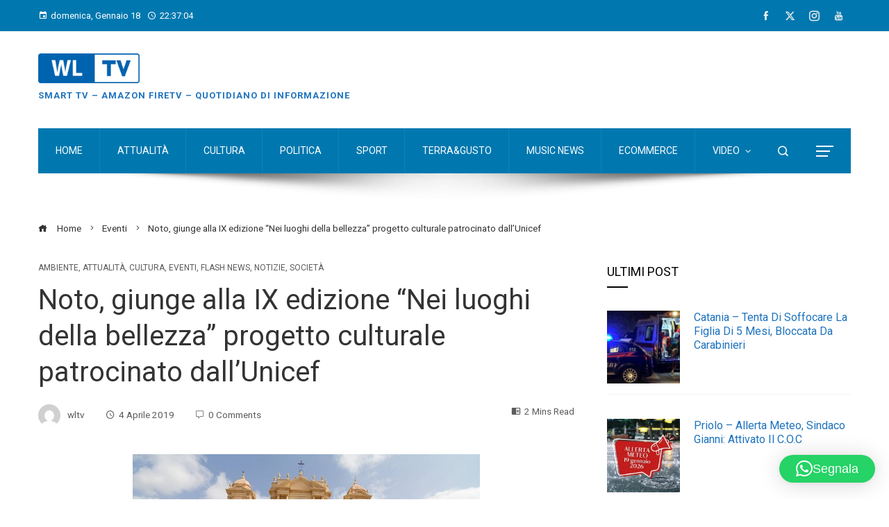

--- FILE ---
content_type: text/html; charset=utf-8
request_url: https://www.google.com/recaptcha/api2/aframe
body_size: 266
content:
<!DOCTYPE HTML><html><head><meta http-equiv="content-type" content="text/html; charset=UTF-8"></head><body><script nonce="chBiWl8CLV1G1LyFirhzxw">/** Anti-fraud and anti-abuse applications only. See google.com/recaptcha */ try{var clients={'sodar':'https://pagead2.googlesyndication.com/pagead/sodar?'};window.addEventListener("message",function(a){try{if(a.source===window.parent){var b=JSON.parse(a.data);var c=clients[b['id']];if(c){var d=document.createElement('img');d.src=c+b['params']+'&rc='+(localStorage.getItem("rc::a")?sessionStorage.getItem("rc::b"):"");window.document.body.appendChild(d);sessionStorage.setItem("rc::e",parseInt(sessionStorage.getItem("rc::e")||0)+1);localStorage.setItem("rc::h",'1768775822964');}}}catch(b){}});window.parent.postMessage("_grecaptcha_ready", "*");}catch(b){}</script></body></html>